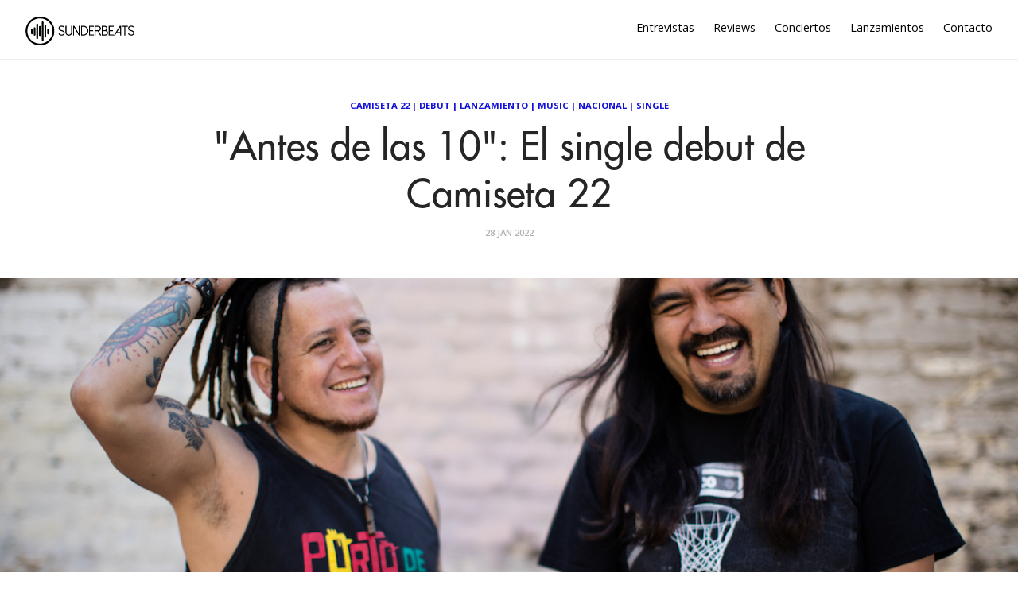

--- FILE ---
content_type: text/html; charset=utf-8
request_url: https://sunderbeats.com/antes-de-las-10-el-single-debut-de-camiseta-22
body_size: 5836
content:
<!DOCTYPE html>
<html lang="es">
<head>
    
    

    <meta charset="utf-8">
    <meta http-equiv="X-UA-Compatible" content="IE=edge">

    <title>&quot;Antes de las 10&quot;: El single debut de Camiseta 22</title>
    <meta name="description" content="Plataforma dedicada a la música, acercando artistas y oyentes. Unete a nuestra aventura a través de https://sunderbeats.com/contacto/" />
    <meta name="viewport" content="width=device-width, initial-scale=1">
    <meta name="format-detection" content="telephone=no">
    <meta name="referrer" content="no-referrer-when-downgrade" />

    
    <link rel="canonical" href="https://sunderbeats.com/antes-de-las-10-el-single-debut-de-camiseta-22" />

    <!-- facebook -->
    <meta property="fb:app_id" content="290313744679152" />
    <meta property="og:url" content="https://sunderbeats.com/antes-de-las-10-el-single-debut-de-camiseta-22" />
    <meta property="og:title" content="&quot;Antes de las 10&quot;: El single debut de Camiseta 22" />
    <meta property="og:description" content="Tom&#xE1;s Maldonado y Robinson Acu&#xF1;a, cantante y guitarrista del popular conjunto nacional Guachup&#xE9;, presentan este nuevo sencillo en su reencuentro con la m&#xFA;sica. &quot;Antes de las 10&quot; es su primer sencillo y se encuentra disponible desde este viernes 28 de enero en todas las plataformas digitales, con rimas que evocan" />
    <meta property="og:image" content="https://static.sunderbeats.com/images/2022/01/788e3c68-ab2c-49b3-b43b-966b83b67ce8.jpg" />
    <meta property="og:type" content="article" />

    <!-- twitter -->
    <meta name="twitter:card" content="summary_large_image" />
    <meta name="twitter:url" content="https://sunderbeats.com/antes-de-las-10-el-single-debut-de-camiseta-22" />
    <meta name="twitter:title" content="&quot;Antes de las 10&quot;: El single debut de Camiseta 22" />
    <meta name="twitter:description" content="Tom&#xE1;s Maldonado y Robinson Acu&#xF1;a, cantante y guitarrista del popular conjunto nacional Guachup&#xE9;, presentan este nuevo sencillo en su reencuentro con la m&#xFA;sica. &quot;Antes de las 10&quot; es su primer sencillo y se encuentra disponible desde este viernes 28 de enero en todas las plataformas digitales, con rimas que evocan" />
    <meta name="twitter:image" content="https://static.sunderbeats.com/images/2022/01/788e3c68-ab2c-49b3-b43b-966b83b67ce8.jpg" />
    <meta name="twitter:site" content="@sunderbeats" />
    

    <link href="https://fonts.googleapis.com/css?family=Open+Sans:400,600,700" rel="stylesheet" type="text/css">
    <link rel="shortcut icon" href="https://static.sunderbeats.com/images/favicon/favicon.ico" type="image/x-icon">
    <link rel="icon" href="https://static.sunderbeats.com/images/favicon/favicon.ico" type="image/x-icon">
    <link rel="apple-touch-icon" sizes="57x57" href="https://static.sunderbeats.com/images/favicon/apple-icon-57x57.png">
    <link rel="apple-touch-icon" sizes="60x60" href="https://static.sunderbeats.com/images/favicon/apple-icon-60x60.png">
    <link rel="apple-touch-icon" sizes="72x72" href="https://static.sunderbeats.com/images/favicon/apple-icon-72x72.png">
    <link rel="apple-touch-icon" sizes="76x76" href="https://static.sunderbeats.com/images/favicon/apple-icon-76x76.png">
    <link rel="apple-touch-icon" sizes="114x114" href="https://static.sunderbeats.com/images/favicon/apple-icon-114x114.png">
    <link rel="apple-touch-icon" sizes="120x120" href="https://static.sunderbeats.com/images/favicon/apple-icon-120x120.png">
    <link rel="apple-touch-icon" sizes="144x144" href="https://static.sunderbeats.com/images/favicon/apple-icon-144x144.png">
    <link rel="apple-touch-icon" sizes="152x152" href="https://static.sunderbeats.com/images/favicon/apple-icon-152x152.png">
    <link rel="apple-touch-icon" sizes="180x180" href="https://static.sunderbeats.com/images/favicon/apple-icon-180x180.png">
    <link rel="icon" type="image/png" sizes="192x192" href="https://static.sunderbeats.com/images/favicon/android-icon-192x192.png">
    <link rel="icon" type="image/png" sizes="32x32" href="https://static.sunderbeats.com/images/favicon/favicon-32x32.png">
    <link rel="icon" type="image/png" sizes="96x96" href="https://static.sunderbeats.com/images/favicon/favicon-96x96.png">
    <link rel="icon" type="image/png" sizes="16x16" href="https://static.sunderbeats.com/images/favicon/favicon-16x16.png">
    <link rel="manifest" href="https://static.sunderbeats.com/images/favicon/manifest.json">

    <link href="https://static.sunderbeats.com/assets/243/sunderbeats.min.css" rel="stylesheet" type="text/css">
    <link href="https://static.sunderbeats.com/assets/vendor/flickity.2.3.0.min.css" rel="stylesheet" type="text/css">

    <meta name="msapplication-TileColor" content="#ffffff">
    <meta name="msapplication-TileImage" content="https://static.sunderbeats.com/images/favicon/ms-icon-144x144.png">
    <meta name="theme-color" content="#ffffff">
</head>
<body class="post-template">
    <header class="site-header push">
        <div class="wrapper">
            <ul class="nav">
                <li class="nav-entrevistas" role="presentation"><a href="/tag/entrevista/">Entrevistas</a></li>
                <li class="nav-reviews" role="presentation"><a href="/tag/review/">Reviews</a></li>
                <li class="nav-conciertos" role="presentation"><a href="/tag/conciertos/">Conciertos</a></li>
                <li class="nav-lanzamientos" role="presentation"><a href="/tag/lanzamiento/">Lanzamientos</a></li>
                <li class="nav-contacto" role="presentation"><a href="/contacto/">Contacto</a></li>
            </ul>

            <div class="menu-btn">
                <div class="material-burger">
                    <span></span>
                </div>
            </div>

            <a href="/">
                <img class="blog-logo" style="margin-left: 0px;" src="https://static.sunderbeats.com/images/logos/blog.png" alt="SunderBeats" />
            </a>

        </div>
    </header>

    <nav class="pushy pushy-left">
        <ul class="nav">
            <li class="nav-entrevistas" role="presentation"><a href="/tag/entrevista/">Entrevistas</a></li>
            <li class="nav-reviews" role="presentation"><a href="/tag/review/">Reviews</a></li>
            <li class="nav-conciertos" role="presentation"><a href="/tag/conciertos/">Conciertos</a></li>
            <li class="nav-lanzamientos" role="presentation"><a href="/tag/lanzamiento/">Lanzamientos</a></li>
            <li class="nav-contacto" role="presentation"><a href="/contacto/">Contacto</a></li>
        </ul>
    </nav>

    <div class="site-overlay"></div>

    <main class="animated fadeIn" id="main" role="main">
        
    

<div class="post post-header">
    <div class="wrapper">
        <div class="post-tags"><a href="/tag/camiseta-22">Camiseta 22</a> | <a href="/tag/debut">Debut</a> | <a href="/tag/lanzamiento">Lanzamiento</a> | <a href="/tag/music">Music</a> | <a href="/tag/nacional">Nacional</a> | <a href="/tag/single">Single</a></div>

        <h1 class="post-title">&quot;Antes de las 10&quot;: El single debut de Camiseta 22</h1>

        <div class="post-meta">
            <time class="post-date" datetime="2022-01-28">
                28 Jan 2022
            </time>
        </div>
    </div>
</div>

    <div class="post-image" style="background-image:url(https://static.sunderbeats.com/images/2022/01/788e3c68-ab2c-49b3-b43b-966b83b67ce8.jpg)"></div>


<article class="post clearfix">
    <div class="wrapper clearfix">

        
<section class="share">
    <a class="facebook" href="https://www.facebook.com/sharer/sharer.php?u=https://sunderbeats.com/antes-de-las-10-el-single-debut-de-camiseta-22"
       onclick="window.open(this.href, 'facebook-share','width=580,height=296');return false;">
        <i class="icon-facebook"></i> <span class="text">Share</span>
    </a>
    <a class="twitter" href="https://twitter.com/intent/tweet?text=&quot;Antes de las 10&quot;: El single debut de Camiseta 22&amp;url=https://sunderbeats.com/antes-de-las-10-el-single-debut-de-camiseta-22"
       onclick="window.open(this.href, 'twitter-share', 'width=550,height=235');return false;">
        <i class="icon-twitter"></i> <span class="text">Tweet</span>
    </a>
</section>

        <section class="post-content">
            <p><em>Tomás Maldonado y Robinson Acuña, cantante y guitarrista del popular conjunto nacional Guachupé, presentan este nuevo sencillo en su reencuentro con la música.</em>
<img src="https://static.sunderbeats.com/images/2022/01/596e70dc-9b49-499b-af70-6a10faf331a8.jpg" alt="" /></p>

<p><strong>"Antes de las 10"</strong> es su primer sencillo y se encuentra disponible desde este viernes 28 de enero en todas las plataformas digitales, con rimas que evocan a la amistad, el perdón y al ídolo azteca Juan Gabriel. Una serie de mensajes, señales y emociones que la pandemia ayudó a potenciar.</p>

<p>Un disco de ocho canciones, un par de videoclips y hasta un documental son parte de las novedades que el dúo <strong><a href="tag/camiseta-22">Camiseta 22</a></strong> ha preparado, de manera silenciosa, desde mediados de 2021.</p>

<p>Tras el receso que <strong>Guachupé</strong> anunció en octubre de 2020 -banda a la cual ambos miembros pertenecen-, la dupla compuesta por el cantante Tomás Maldonado y el guitarrista Robinson Acuña decidió continuar la senda de la creación. Tras una pausa de varios meses, la dupla compositiva decidió seguir adelante con la producción de nuevas canciones. </p>

<blockquote>
  <ul>
  <li>"Con Robinson nos encontramos en el encierro, rodeados por la nostalgia y, a la vez, inspirados por ella. Yéndonos a casa con una melodía que finalmente se transformó en 'Antes de las 10'. Es desde ese lugar que se desarrolló naturalmente todo el proceso que nos tiene hoy acá, listos para volver a los escenarios en un reencuentro que ha sido muy anhelado", revela Tomás Maldonado.</li>
  </ul>
</blockquote>

<p>Acompañados de destacados músicos locales como el icónico tecladista Camilo Salinas, la banda se reencuentra con la poderosa combinación de cumbia, rock, ska y reggae que en el pasado los hizo girar por Chile y países como México y España. Hoy, con nuevos matices y acercándose a otros ritmos, el grupo apuesta por encontrarse con una fanaticada que no se ha cansado de pedirlos de vuelta en los escenarios.</p>

<blockquote>
  <ul>
  <li>"Creemos que el sonido de Camiseta 22 nos encuentra más maduros en la forma que queremos sonar y también desde el punto de vista compositivo. Sentimos que es un proyecto donde las canciones crecieron espontáneamente, no se forzaron y eso nos tiene muy contentos. Creemos que la gente que, día a día, nos recuerda en redes sociales y en la calle que están esperando algo nuevo, sentirán que este single es un llamado a volver a abrazarnos", señala Robinson Acuña.</li>
  </ul>
</blockquote>

<p>Durante las próximas semanas <strong>"Camiseta 22"</strong> se alista para presentar el video que acompañará este primer lanzamiento, bajo la dirección de Cristián Pino Anguita, en lo que será un fiel reflejo de una apuesta que trasciende lo sonoro y se acerca con igual fuerza a lo audiovisual.</p>

<iframe style="border-radius:12px" src="https://open.spotify.com/embed/album/77wBtxSDLPtvFpaLsEqo4V?utm_source=generator" width="100%" height="380" frameBorder="0" allowfullscreen="" allow="autoplay; clipboard-write; encrypted-media; fullscreen; picture-in-picture"></iframe>
        </section>

        <div class="sidebar">
            

<section class="featured-posts widget">
    <h3>Destacamos</h3>
    <ul>
            <li class="clearfix">
                <a href="/andy-bell-en-santiago-bailar-tambien-es-un-acto-de-verdad">
                    <div class="featured-image" style="background-image:url(https://static.sunderbeats.com/images/2026/01/76cbe9bd-f5c4-4dad-b835-aea51940d3a7.jpg)"></div>
                </a>
                <div class="post-tags"><a href="/tag/andy-bell">Andy Bell</a></div>
                <a class="title" href="/andy-bell-en-santiago-bailar-tambien-es-un-acto-de-verdad">Andy Bell en Santiago: bailar tambi&#xE9;n es un acto de verdad</a>
            </li>
            <li class="clearfix">
                <a href="/pop-cercania-y-emocion-javiera-mena-conquisto-el-teatro-municipal-de-santiago">
                    <div class="featured-image" style="background-image:url(https://static.sunderbeats.com/images/2025/12/1594075f-7d63-43d6-a9b5-d73db4670c96.jpg)"></div>
                </a>
                <div class="post-tags"><a href="/tag/javiera-mena">Javiera Mena</a></div>
                <a class="title" href="/pop-cercania-y-emocion-javiera-mena-conquisto-el-teatro-municipal-de-santiago">Pop, cercan&#xED;a y emoci&#xF3;n: Javiera Mena conquist&#xF3; el Teatro Municipal de Santiago</a>
            </li>
            <li class="clearfix">
                <a href="/manu-chao-en-teatro-coliseo-la-belleza-de-lo-acustico">
                    <div class="featured-image" style="background-image:url(https://static.sunderbeats.com/images/2025/12/7ffbba56-399d-4d70-9892-7393dd8225de.jpg)"></div>
                </a>
                <div class="post-tags"><a href="/tag/manu-chao">Manu Chao</a></div>
                <a class="title" href="/manu-chao-en-teatro-coliseo-la-belleza-de-lo-acustico">Manu Chao en Teatro Coliseo: la belleza de lo ac&#xFA;stico</a>
            </li>
            <li class="clearfix">
                <a href="/macha-y-el-bloque-depresivo-la-melancolia-se-tomo-el-estadio-nacional">
                    <div class="featured-image" style="background-image:url(https://static.sunderbeats.com/images/2025/12/84e57733-90a6-4753-8f9b-534550f5204d.jpg)"></div>
                </a>
                <div class="post-tags"><a href="/tag/macha-y-el-bloque-depresivo">Macha y el Bloque Depresivo</a></div>
                <a class="title" href="/macha-y-el-bloque-depresivo-la-melancolia-se-tomo-el-estadio-nacional">Macha y el Bloque Depresivo: la melancol&#xED;a se tom&#xF3; el Estadio Nacional</a>
            </li>
    </ul>
</section>

            
<section class="widget">
    <h3>Lo más nuevo</h3>
    <ul>
            <li class="clearfix">
                <a href="/my-chemical-romance-nunca-fue-solo-emo">
                    <div class="featured-image" style="background-image:url(https://static.sunderbeats.com/images/2026/01/8a3742c0-342e-4d9b-80b9-d339f8543baa.jpg)"></div>
                </a>
                <div class="post-tags"><a href="/tag/my-chemical-romance">My Chemical Romance</a></div>
                <div class="title-wrapper">
                    <a class="title" href="/my-chemical-romance-nunca-fue-solo-emo">My Chemical Romance: nunca fue s&#xF3;lo emo</a>
                </div>
            </li>
            <li class="clearfix">
                <a href="/la-cinematica-musica-instrumental-de-la-lom-aterriza-por-primera-vez-en-chile">
                    <div class="featured-image" style="background-image:url(https://static.sunderbeats.com/images/2026/01/adac1624-cb6e-4b5a-bc44-aa96ddc88c12.jpg)"></div>
                </a>
                <div class="post-tags"><a href="/tag/club-chocolate">Club Chocolate</a></div>
                <div class="title-wrapper">
                    <a class="title" href="/la-cinematica-musica-instrumental-de-la-lom-aterriza-por-primera-vez-en-chile">La cinem&#xE1;tica m&#xFA;sica instrumental de LA LOM aterriza por primera vez en Chile</a>
                </div>
            </li>
            <li class="clearfix">
                <a href="/la-destacada-arpista-del-jazz-brandee-younger-confirma-visita-a-santiago">
                    <div class="featured-image" style="background-image:url(https://static.sunderbeats.com/images/2026/01/d6219dd1-f92b-4176-b618-868f6473f2df.jpg)"></div>
                </a>
                <div class="post-tags"><a href="/tag/brandee-younger">Brandee Younger</a></div>
                <div class="title-wrapper">
                    <a class="title" href="/la-destacada-arpista-del-jazz-brandee-younger-confirma-visita-a-santiago">La destacada arpista del jazz Brandee Younger confirma visita a Santiago</a>
                </div>
            </li>
            <li class="clearfix">
                <a href="/la-marea-de-la-nueva-ola-ineino-apuesta-por-un-doble-lanzamiento-de-verano">
                    <div class="featured-image" style="background-image:url(https://static.sunderbeats.com/images/2026/01/ece7831b-b4e4-4067-9e28-7c68b0426440.jpg)"></div>
                </a>
                <div class="post-tags"><a href="/tag/ineino">Ineino</a></div>
                <div class="title-wrapper">
                    <a class="title" href="/la-marea-de-la-nueva-ola-ineino-apuesta-por-un-doble-lanzamiento-de-verano">La marea de &#x201C;La Nueva Ola&#x201D;: Ineino apuesta por un doble lanzamiento de verano</a>
                </div>
            </li>
            <li class="clearfix">
                <a href="/m">
                    <div class="featured-image" style="background-image:url(https://static.sunderbeats.com/images/2026/01/43347b5d-4dd3-4b18-bca5-7a4941de33bc.jpg)"></div>
                </a>
                <div class="post-tags"><a href="/tag/mano-de-obra">Mano de Obra</a></div>
                <div class="title-wrapper">
                    <a class="title" href="/m">Entrevista con Javier de Mano de Obra: Hardcore, autogesti&#xF3;n y la previa de Lollapalooza</a>
                </div>
            </li>
    </ul>
</section>
            
<section class="widget">
    <h3>Entrevistas</h3>
    <ul>
            <li class="clearfix">
                <a href="/m">
                    <div class="featured-image" style="background-image:url(https://static.sunderbeats.com/images/2026/01/43347b5d-4dd3-4b18-bca5-7a4941de33bc.jpg)"></div>
                </a>
                <div class="post-tags"><a href="/tag/mano-de-obra">Mano de Obra</a></div>
                <div class="title-wrapper">
                    <a class="title" href="/m">Entrevista con Javier de Mano de Obra: Hardcore, autogesti&#xF3;n y la previa de Lollapalooza</a>
                </div>
            </li>
            <li class="clearfix">
                <a href="/llego-el-tiempo-de-papanegro-volvemos-por-las-razones-correctas-compartir-con-amigos-y-pasarlo-bien">
                    <div class="featured-image" style="background-image:url(https://static.sunderbeats.com/images/2026/01/587863f1-096b-4d88-9216-d0bfce152f5c.jpg)"></div>
                </a>
                <div class="post-tags"><a href="/tag/papanegro">Papanegro</a></div>
                <div class="title-wrapper">
                    <a class="title" href="/llego-el-tiempo-de-papanegro-volvemos-por-las-razones-correctas-compartir-con-amigos-y-pasarlo-bien">Lleg&#xF3; el tiempo de Papanegro: &#x201C;Volvemos por las razones correctas: compartir con amigos y pasarlo bien&#x201D;</a>
                </div>
            </li>
            <li class="clearfix">
                <a href="/la-musica-como-lenguaje-universal-el-encuentro-country-entre-nashville-y-chile">
                    <div class="featured-image" style="background-image:url(https://static.sunderbeats.com/images/2026/01/cea499db-5984-4ad0-93e5-fe9227c29322.jpeg)"></div>
                </a>
                <div class="post-tags"><a href="/tag/mark-mackay">Mark Mackay</a></div>
                <div class="title-wrapper">
                    <a class="title" href="/la-musica-como-lenguaje-universal-el-encuentro-country-entre-nashville-y-chile">La m&#xFA;sica como lenguaje universal: el encuentro country entre Nashville y Chile</a>
                </div>
            </li>
            <li class="clearfix">
                <a href="/entrevista-a-zoe-gotusso-ojala-algun-dia-mis-canciones-sean-clasicos-y-alguien-las-vuelva-a-cantar">
                    <div class="featured-image" style="background-image:url(https://static.sunderbeats.com/images/2025/12/6c1f2033-da54-427e-ba98-773d7055d213.jpg)"></div>
                </a>
                <div class="post-tags"><a href="/tag/zoe-gotusso">Zoe Gotusso</a></div>
                <div class="title-wrapper">
                    <a class="title" href="/entrevista-a-zoe-gotusso-ojala-algun-dia-mis-canciones-sean-clasicos-y-alguien-las-vuelva-a-cantar">Entrevista a Zoe Gotusso: &#x201C;Ojal&#xE1; alg&#xFA;n d&#xED;a mis canciones sean cl&#xE1;sicos y alguien las vuelva a cantar&#x201D;</a>
                </div>
            </li>
    </ul>
</section>
            
<section class="widget">
    <h3>Reviews</h3>
    <ul>
            <li class="clearfix">
                <a href="/boris-en-club-chocolate-nunca-es-suficiente-fuzz">
                    <div class="featured-image" style="background-image:url(https://static.sunderbeats.com/images/2025/11/38a22733-9331-460d-b1bc-5fe515fb3375.jpg)"></div>
                </a>
                <div class="post-tags"><a href="/tag/boris">Boris</a></div>
                <div class="title-wrapper">
                    <a class="title" href="/boris-en-club-chocolate-nunca-es-suficiente-fuzz">Boris en Club Chocolate: Nunca es suficiente fuzz</a>
                </div>
            </li>
            <li class="clearfix">
                <a href="/el-dia-del-amigo-ca7riel-y-paco-amoroso-en-chile">
                    <div class="featured-image" style="background-image:url(https://static.sunderbeats.com/images/2025/09/ba01e88f-cceb-4a7d-a4d8-465b6af8f0db.jpg)"></div>
                </a>
                <div class="post-tags"><a href="/tag/ca7riel">Ca7riel</a></div>
                <div class="title-wrapper">
                    <a class="title" href="/el-dia-del-amigo-ca7riel-y-paco-amoroso-en-chile">El d&#xED;a del Amigo: Ca7riel y Paco Amoroso en Chile</a>
                </div>
            </li>
            <li class="clearfix">
                <a href="/lionel-richie-baile-y-canciones-eternas-inauguran-el-claro-arena">
                    <div class="featured-image" style="background-image:url(https://static.sunderbeats.com/images/2025/09/9a53a4ec-5b5d-4f9a-a3e4-a567def176fd.jpg)"></div>
                </a>
                <div class="post-tags"><a href="/tag/lionel-richie">Lionel Richie</a></div>
                <div class="title-wrapper">
                    <a class="title" href="/lionel-richie-baile-y-canciones-eternas-inauguran-el-claro-arena">Lionel Richie: baile y canciones eternas inauguran el Claro Arena</a>
                </div>
            </li>
            <li class="clearfix">
                <a href="/green-day-en-vivo-energia-que-desafia-el-tiempo">
                    <div class="featured-image" style="background-image:url(https://static.sunderbeats.com/images/2025/08/ab78fb8e-5080-494c-8f11-3d16418943c1.gif)"></div>
                </a>
                <div class="post-tags"><a href="/tag/green-day">Green Day</a></div>
                <div class="title-wrapper">
                    <a class="title" href="/green-day-en-vivo-energia-que-desafia-el-tiempo">Green Day en vivo: energ&#xED;a que desaf&#xED;a el tiempo</a>
                </div>
            </li>
    </ul>
</section>
        </div>
    </div>
</article>

    </main>

    <footer class="site-footer push">
        <div class="info clearfix">
            <div class="copyright">
                &copy; 2017 sunderbeats .
                <a href="/contacto">Contáctanos</a> .
                <a href="/politica-privacidad">Política de Privacidad</a>
            </div>
            <section class="social-media">
                <a class="facebook" href="https://www.facebook.com/sunderbeatsdotcom">
                    <i class="icon-facebook"></i>
                </a>
                <a class="twitter" href="https://twitter.com/sunderbeats">
                    <i class="icon-twitter"></i>
                </a>
                <a class="instagram" href="https://www.instagram.com/sunderbeats/">
                    <i class="icon-instagram"></i>
                </a>
                <a class="flickr" href="https://www.flickr.com/photos/danytoledoportafolio/albums">
                    <i class="icon-flickr"></i>
                </a>
                <a class="vimeo" href="https://www.vimeo.com/sunderbeats">
                    <i class="icon-vimeo"></i>
                </a>
            </section>
        </div>
    </footer>

    <script src="https://static.sunderbeats.com/assets/vendor/flickity.2.3.0.min.js"></script>
    <script src="https://static.sunderbeats.com/assets/243/sunderbeats.min.js"></script>
<script defer src="https://static.cloudflareinsights.com/beacon.min.js/vcd15cbe7772f49c399c6a5babf22c1241717689176015" integrity="sha512-ZpsOmlRQV6y907TI0dKBHq9Md29nnaEIPlkf84rnaERnq6zvWvPUqr2ft8M1aS28oN72PdrCzSjY4U6VaAw1EQ==" data-cf-beacon='{"version":"2024.11.0","token":"4db6e0f6158f4ce2b76dfc1eafaa067b","r":1,"server_timing":{"name":{"cfCacheStatus":true,"cfEdge":true,"cfExtPri":true,"cfL4":true,"cfOrigin":true,"cfSpeedBrain":true},"location_startswith":null}}' crossorigin="anonymous"></script>
</body>
</html>
